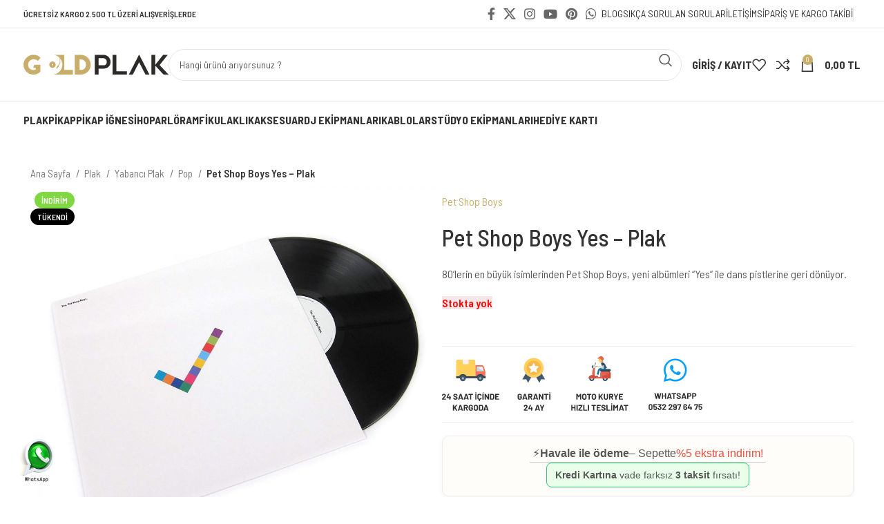

--- FILE ---
content_type: image/svg+xml
request_url: https://www.goldplak.com/wp-content/uploads/2020/05/gold-plak-logo.svg
body_size: 897
content:
<?xml version="1.0" encoding="UTF-8"?> <svg xmlns="http://www.w3.org/2000/svg" width="450.332" height="61.601" viewBox="0 0 450.332 61.601"><g id="gold-plak-evde-kal" transform="translate(0.002 0)"><path id="Path_1" data-name="Path 1" d="M112.637.07a21.306,21.306,0,0,1,8.507,1.712,22.4,22.4,0,0,1,6.925,4.643,21.806,21.806,0,0,1,4.643,6.925,21.306,21.306,0,0,1,1.712,8.507,22.685,22.685,0,0,1-1.5,8.377,19.321,19.321,0,0,1-4.435,6.743,20.38,20.38,0,0,1-7.418,4.539,30.2,30.2,0,0,1-10.349,1.634H97.049V61.436H85.3V.07Zm0,32.55a10.739,10.739,0,0,0,4.539-.882,8.354,8.354,0,0,0,3.138-2.386,10.7,10.7,0,0,0,1.816-3.45,13.836,13.836,0,0,0,.6-4.02,12.2,12.2,0,0,0-.752-4.15,10.884,10.884,0,0,0-2.179-3.657,11.223,11.223,0,0,0-3.527-2.594,11.064,11.064,0,0,0-4.876-1.012H97.049V32.62Z" transform="translate(135.938 0.112)" fill="#2d2a2a"></path><path id="Path_2" data-name="Path 2" d="M150.866,51.061v10.4h-44.2V.07h11.749V51.061Z" transform="translate(169.994 0.112)" fill="#2d2a2a"></path><g id="Group_1" data-name="Group 1" transform="translate(327.136 0.285)"><path id="Path_3" data-name="Path 3" d="M158.084,22.986,177.769,61.4h12.268L158.68.11h-1.167L126.13,61.4h12.294Z" transform="translate(-126.13 -0.11)" fill="#2d2a2a"></path></g><path id="Path_4" data-name="Path 4" d="M190.694,61.462,164.939,33.528V61.462H153.19V.07h11.749v31.2L189.345.148h14.421L178.53,31.842,206.2,61.436H190.69Z" transform="translate(244.13 0.112)" fill="#2d2a2a"></path><path id="Path_5" data-name="Path 5" d="M33.769,30.787H52.625V52.418a34.619,34.619,0,0,1-4.2,3.605,38.145,38.145,0,0,1-7.7,3.994,23.965,23.965,0,0,1-8.481,1.53h-3.06a25.519,25.519,0,0,1-8.481-1.4,28.925,28.925,0,0,1-7.444-3.839A31,31,0,0,1,3.631,45.544,29.251,29.251,0,0,1,0,31.072,29.76,29.76,0,0,1,3.579,16.547,31.3,31.3,0,0,1,13.124,5.784,38.441,38.441,0,0,1,20.749,1.66,22.583,22.583,0,0,1,29.334,0h2.1Q44.39,0,52.7,9.285l-8.222,9.882c-.519-.519-1.141-1.115-1.893-1.764a11.6,11.6,0,0,0-2.671-1.738,19.148,19.148,0,0,0-8.741-1.919,15.674,15.674,0,0,0-6.614,1.53,19.227,19.227,0,0,0-5.654,3.89,13.956,13.956,0,0,0-3.424,5.473,20.3,20.3,0,0,0,0,12.813,13.772,13.772,0,0,0,3.424,5.421A15.054,15.054,0,0,0,24.121,46.3a18.478,18.478,0,0,0,6.251,1.219h.882a15.286,15.286,0,0,0,6.922-1.658l0-5.115H29.931Z" fill="#c9ae6b"></path><path id="Path_6" data-name="Path 6" d="M79.985.03A30.282,30.282,0,0,1,91.993,2.442a30.675,30.675,0,0,1,16.392,16.392A30.191,30.191,0,0,1,110.8,30.842,29.941,29.941,0,0,1,108.385,42.8,30.812,30.812,0,0,1,91.993,59.14a30.191,30.191,0,0,1-12.009,2.412H61.44V.03Zm11.8,42.614a12.259,12.259,0,0,0,3.32-5.239,21.4,21.4,0,0,0,.908-6.3,24.338,24.338,0,0,0-.909-6.591,12.67,12.67,0,0,0-3.319-5.6,14.789,14.789,0,0,0-5.369-3.45,18.374,18.374,0,0,0-6.458-1.115H76.2V47.208h3.761a19.838,19.838,0,0,0,6.458-1.063,13.967,13.967,0,0,0,5.367-3.5Z" transform="translate(97.913 0.048)" fill="#c9ae6b"></path><path id="Path_7" data-name="Path 7" d="M40.826,8.02a9.986,9.986,0,1,0,9.986,9.986A9.986,9.986,0,0,0,40.826,8.02Zm0,12.164A2.179,2.179,0,1,1,43,18.006a2.179,2.179,0,0,1-2.174,2.178Z" transform="translate(49.148 12.781)" fill="#c9ae6b"></path><path id="Path_8" data-name="Path 8" d="M68.761,47.208V.03H36.34V.212a30.787,30.787,0,0,1,18.181,9.57V26.407l-4.409,6.64a1.939,1.939,0,0,0-1.582.752l-4.072,5.784a1.882,1.882,0,1,0,3.086,2.153l4.072-5.784a1.877,1.877,0,0,0,.156-1.841l4.669-7.158V12.039A30.747,30.747,0,0,1,36.366,61.162v.363H95.19V47.208Z" transform="translate(57.913 0.048)" fill="#c9ae6b"></path></g></svg> 

--- FILE ---
content_type: image/svg+xml
request_url: https://www.goldplak.com/wp-content/uploads/2024/03/garanti-moto-kurye-2024.svg
body_size: 49115
content:
<?xml version="1.0" encoding="UTF-8"?> <svg xmlns="http://www.w3.org/2000/svg" xmlns:xlink="http://www.w3.org/1999/xlink" width="377.463" height="79.137" viewBox="0 0 377.463 79.137"><defs><linearGradient id="linear-gradient" x1="-24.541" y1="17.675" x2="-24.541" y2="17.645" gradientUnits="objectBoundingBox"><stop offset="0" stop-color="#2af598"></stop><stop offset="1" stop-color="#009efd"></stop></linearGradient><linearGradient id="linear-gradient-2" x1="-53.75" y1="39.877" x2="-53.75" y2="39.807" xlink:href="#linear-gradient"></linearGradient></defs><g id="Group_36" data-name="Group 36" transform="translate(-386.579 -478.5)"><image id="scooter" width="36" height="36" transform="translate(597 478.5)" xlink:href="[data-uri]" style="isolation: isolate"></image><g id="kargo-suresi"><path id="Path_1" data-name="Path 1" d="M443.623,491.467h-8.872v16.08h14.536v-7.238l-1.7-5.859a4.133,4.133,0,0,0-3.969-2.983" fill="#ff7058"></path><path id="Path_2" data-name="Path 2" d="M447.166,500.235l-1.511-5.223a2.126,2.126,0,0,0-2.031-1.526h-6.853v6.749Z" fill="#84dbff"></path><path id="Path_3" data-name="Path 3" d="M447.167,500.232h-10.4v-6.749Z" fill="#cdd6e0"></path><path id="Path_4" data-name="Path 4" d="M447.166,500.235l-1.511-5.223a2.126,2.126,0,0,0-2.031-1.526h-6.853Z" fill="#f2f2f2"></path><path id="Path_5" data-name="Path 5" d="M409.685,483.4h22.381a2.686,2.686,0,0,1,2.685,2.685v21.464H407v-21.47a2.685,2.685,0,0,1,2.685-2.682" fill="#ffd15c"></path><path id="Path_6" data-name="Path 6" d="M425.188,483.4v7.1l-1.038-1.038-1.091,1.087-1.088-1.088-1.084,1.088L419.8,489.46l-1.1,1.088-1.087-1.088-1.052,1.047V483.4Z" fill="#f2f2f2"></path><path id="Path_7" data-name="Path 7" d="M449.968,507.546v3.034H407v-3.034h4.484a6.152,6.152,0,0,1,10.741,0h14.432a6.144,6.144,0,0,1,10.731,0Z" fill="#334a5e"></path><path id="Path_8" data-name="Path 8" d="M446.3,510.56a4.287,4.287,0,1,1-4.288-4.288,4.287,4.287,0,0,1,4.288,4.288" fill="#40596b"></path><path id="Path_9" data-name="Path 9" d="M443.742,510.561a1.723,1.723,0,1,1-1.724-1.722h0a1.722,1.722,0,0,1,1.722,1.722" fill="#acb3ba"></path><path id="Path_10" data-name="Path 10" d="M421.144,510.56a4.288,4.288,0,1,1-4.288-4.288h0a4.29,4.29,0,0,1,4.288,4.288" fill="#40596b"></path><path id="Path_11" data-name="Path 11" d="M418.577,510.561a1.723,1.723,0,1,1-1.724-1.722h0a1.722,1.722,0,0,1,1.722,1.722" fill="#acb3ba"></path></g><g id="medal" transform="translate(-110)"><circle id="Ellipse_1" data-name="Ellipse 1" cx="14.3" cy="14.3" r="14.3" transform="translate(615.205 481.005)" fill="#ffd15c"></circle><g id="Group_1" data-name="Group 1"><path id="Path_12" data-name="Path 12" d="M617.92,503.671,613,512.2l5.743-.3,2.607,5.121,4.551-7.891a14.288,14.288,0,0,1-7.981-5.459Z" fill="#40596b"></path><path id="Path_13" data-name="Path 13" d="M641.117,503.628a14.288,14.288,0,0,1-7.962,5.487l4.566,7.9,2.609-5.126,5.743.3Z" fill="#40596b"></path></g><circle id="Ellipse_2" data-name="Ellipse 2" cx="10.365" cy="10.365" r="10.365" transform="translate(619.14 484.94)" fill="#f8b64c"></circle><path id="Path_14" data-name="Path 14" d="M636.608,494.185a.541.541,0,0,0-.3-.922l-4.091-.6a.532.532,0,0,1-.4-.3l-1.829-3.708a.541.541,0,0,0-.724-.247.547.547,0,0,0-.247.247l-1.822,3.708a.562.562,0,0,1-.4.3l-4.091.6a.541.541,0,0,0-.3.922l2.956,2.885a.545.545,0,0,1,.156.475l-.7,4.069a.54.54,0,0,0,.787.567l3.658-1.921a.527.527,0,0,1,.5,0l3.658,1.921a.543.543,0,0,0,.787-.567l-.7-4.069a.533.533,0,0,1,.156-.475Z" fill="#fff"></path></g><g id="_24_SAAT_İÇİNDE_KARGODA" data-name=" 24 SAAT İÇİNDE KARGODA" style="isolation: isolate"><g id="Group_26" data-name="Group 26" style="isolation: isolate"><path id="Path_201" data-name="Path 201" d="M386.624,541.3v-1.008a.373.373,0,0,1,.108-.252q.492-.492,1.044-1.1t.744-.81q.552-.624.828-.912a3.473,3.473,0,0,0,1.092-1.8.887.887,0,0,0-.3-.69,1.262,1.262,0,0,0-1.56,0,.916.916,0,0,0-.3.714v.24a.18.18,0,0,1-.2.2h-1.3a.18.18,0,0,1-.2-.2v-.5a2.062,2.062,0,0,1,.408-1.146,2.367,2.367,0,0,1,.99-.762A3.5,3.5,0,0,1,389.36,533a3.25,3.25,0,0,1,1.482.318,2.4,2.4,0,0,1,.972.858,2.2,2.2,0,0,1,.342,1.2,2.383,2.383,0,0,1-.252,1.032,5.71,5.71,0,0,1-.756,1.14q-.48.588-1.656,1.812l-.564.6q-.036.024-.024.054t.06.03h3.144a.18.18,0,0,1,.2.2V541.3a.18.18,0,0,1-.2.2h-5.28a.18.18,0,0,1-.2-.2Z" fill="#2e2e2e"></path><path id="Path_202" data-name="Path 202" d="M399.5,538.044v1.092a.18.18,0,0,1-.2.2h-.432a.064.064,0,0,0-.072.072V541.3a.18.18,0,0,1-.2.2h-1.3a.18.18,0,0,1-.2-.2v-1.884a.064.064,0,0,0-.072-.072H393.4a.18.18,0,0,1-.2-.2v-.864a.737.737,0,0,1,.048-.252l2.136-4.764a.261.261,0,0,1,.24-.156h1.368q.18,0,.18.144l-.024.1-1.968,4.416c-.024.057,0,.084.06.084h1.788a.064.064,0,0,0,.072-.072v-1.416a.18.18,0,0,1,.2-.2h1.284a.18.18,0,0,1,.2.2v1.416a.064.064,0,0,0,.072.072h.432a.18.18,0,0,1,.212.192Z" fill="#2e2e2e"></path><path id="Path_203" data-name="Path 203" d="M404.4,541.284a2.5,2.5,0,0,1-1.092-.876,2.289,2.289,0,0,1-.384-1.32v-.2a.18.18,0,0,1,.2-.2h1.26q.2,0,.2.156V539a.984.984,0,0,0,.438.81,1.855,1.855,0,0,0,1.146.33,1.394,1.394,0,0,0,.942-.27.854.854,0,0,0,.306-.666.672.672,0,0,0-.192-.486,1.729,1.729,0,0,0-.516-.348q-.324-.15-1.044-.414a9.755,9.755,0,0,1-1.368-.564,2.811,2.811,0,0,1-.936-.786,1.954,1.954,0,0,1-.384-1.23,2.166,2.166,0,0,1,.372-1.26,2.365,2.365,0,0,1,1.038-.828A3.792,3.792,0,0,1,405.9,533a3.937,3.937,0,0,1,1.632.324,2.644,2.644,0,0,1,1.122.906,2.317,2.317,0,0,1,.4,1.35v.12a.18.18,0,0,1-.2.2H407.6q-.2,0-.2-.12v-.12a1.09,1.09,0,0,0-.414-.858,1.688,1.688,0,0,0-1.134-.354,1.431,1.431,0,0,0-.888.24.787.787,0,0,0-.312.66.734.734,0,0,0,.18.5,1.624,1.624,0,0,0,.546.372q.366.168,1.134.432.84.312,1.332.546a2.549,2.549,0,0,1,.882.714,1.9,1.9,0,0,1,.39,1.236,2.217,2.217,0,0,1-.378,1.284,2.423,2.423,0,0,1-1.068.852,4.521,4.521,0,0,1-3.27-.012Z" fill="#2e2e2e"></path><path id="Path_204" data-name="Path 204" d="M415.472,541.332l-.336-1.116a.067.067,0,0,0-.072-.06h-2.94a.067.067,0,0,0-.072.06l-.336,1.116a.226.226,0,0,1-.228.168H410.1a.177.177,0,0,1-.156-.066.163.163,0,0,1-.012-.162l2.556-8a.226.226,0,0,1,.228-.168h1.764a.226.226,0,0,1,.228.168l2.556,8a.171.171,0,0,1,.012.072.144.144,0,0,1-.048.114.193.193,0,0,1-.132.042h-1.4a.226.226,0,0,1-.228-.168Zm-2.94-2.484h2.124q.072,0,.06-.084l-1.08-3.66q-.012-.048-.042-.048t-.054.048l-1.068,3.66q-.012.084.06.084Z" fill="#2e2e2e"></path><path id="Path_205" data-name="Path 205" d="M423.523,541.332l-.336-1.116a.065.065,0,0,0-.071-.06h-2.94a.066.066,0,0,0-.072.06l-.336,1.116a.227.227,0,0,1-.228.168h-1.393a.175.175,0,0,1-.155-.066.164.164,0,0,1-.013-.162l2.557-8a.225.225,0,0,1,.228-.168h1.764a.227.227,0,0,1,.228.168l2.556,8a.188.188,0,0,1,.012.072.141.141,0,0,1-.049.114.189.189,0,0,1-.131.042h-1.393a.227.227,0,0,1-.228-.168Zm-2.94-2.484h2.125c.048,0,.067-.028.06-.084l-1.081-3.66c-.007-.032-.021-.048-.041-.048s-.039.016-.054.048l-1.069,3.66q-.011.084.06.084Z" fill="#2e2e2e"></path><path id="Path_206" data-name="Path 206" d="M431.312,533.3v1.056a.181.181,0,0,1-.2.2h-2.075a.064.064,0,0,0-.073.072v6.66a.18.18,0,0,1-.2.2h-1.284a.18.18,0,0,1-.2-.2v-6.66a.064.064,0,0,0-.072-.072H425.18a.18.18,0,0,1-.2-.2V533.3a.18.18,0,0,1,.2-.2h5.927a.181.181,0,0,1,.205.2Z" fill="#2e2e2e"></path><path id="Path_207" data-name="Path 207" d="M434.792,541.3v-8a.18.18,0,0,1,.2-.2h1.284a.18.18,0,0,1,.2.2v8a.18.18,0,0,1-.2.2H435a.18.18,0,0,1-.208-.2Zm.288-9.168a.78.78,0,0,1,.564-1.344.744.744,0,0,1,.558.216.862.862,0,0,1,0,1.128.744.744,0,0,1-.558.216.763.763,0,0,1-.564-.22Z" fill="#2e2e2e"></path><path id="Path_208" data-name="Path 208" d="M443.815,535.908l-1.284.084h-.048q-.168,0-.168-.06v-.072a1.368,1.368,0,0,0-.39-1.02,1.4,1.4,0,0,0-1.026-.384,1.415,1.415,0,0,0-1.038.384,1.369,1.369,0,0,0-.39,1.02v2.892a1.352,1.352,0,0,0,.39,1.008,1.579,1.579,0,0,0,2.064,0,1.351,1.351,0,0,0,.39-1.008.125.125,0,0,1,.054-.1.2.2,0,0,1,.151-.03l1.283.06q.2.024.2.06v.06a2.6,2.6,0,0,1-.726,1.9,3.073,3.073,0,0,1-1.938.876q-.1.024-.024.1a1.423,1.423,0,0,1,.48,1.008,1.181,1.181,0,0,1-.036.288.932.932,0,0,1-.426.582,1.419,1.419,0,0,1-.713.174,2.3,2.3,0,0,1-.685-.108.194.194,0,0,1-.144-.24l.06-.48q.036-.192.252-.144a1.02,1.02,0,0,0,.168.024.371.371,0,0,0,.4-.276.315.315,0,0,0,.012-.1q0-.384-.648-.876l-.084-.036a2.761,2.761,0,0,1-1.59-.984,2.87,2.87,0,0,1-.582-1.824v-2.772a2.966,2.966,0,0,1,.385-1.524,2.581,2.581,0,0,1,1.091-1.02A3.581,3.581,0,0,1,440.9,533a3.669,3.669,0,0,1,1.626.342,2.581,2.581,0,0,1,1.092.972,2.713,2.713,0,0,1,.39,1.458v.06Q444.007,535.884,443.815,535.908Z" fill="#2e2e2e"></path><path id="Path_209" data-name="Path 209" d="M445.243,541.3v-8a.18.18,0,0,1,.2-.2h1.284a.18.18,0,0,1,.2.2v8a.18.18,0,0,1-.2.2h-1.284a.18.18,0,0,1-.2-.2Zm.288-9.168a.78.78,0,0,1,.564-1.344.743.743,0,0,1,.558.216.862.862,0,0,1,0,1.128.743.743,0,0,1-.558.216.763.763,0,0,1-.564-.22Z" fill="#2e2e2e"></path><path id="Path_210" data-name="Path 210" d="M448.4,541.3v-8a.18.18,0,0,1,.2-.2h1.236a.27.27,0,0,1,.24.132l3,4.992q.024.048.054.036t.03-.06v-4.9a.18.18,0,0,1,.2-.2h1.26a.18.18,0,0,1,.2.2v8a.18.18,0,0,1-.2.2H453.4a.282.282,0,0,1-.24-.144l-3.012-5.04q-.024-.048-.054-.036c-.02.008-.03.029-.03.06l.012,4.956a.18.18,0,0,1-.2.2H448.6a.18.18,0,0,1-.2-.2Z" fill="#2e2e2e"></path><path id="Path_211" data-name="Path 211" d="M456.223,541.3v-8a.18.18,0,0,1,.2-.2h2.94a3.678,3.678,0,0,1,1.578.318,2.462,2.462,0,0,1,1.05.894,2.4,2.4,0,0,1,.372,1.332v3.312a2.4,2.4,0,0,1-.372,1.332,2.463,2.463,0,0,1-1.05.894,3.665,3.665,0,0,1-1.578.318h-2.94a.18.18,0,0,1-.2-.2Zm1.764-1.248h1.44a1.159,1.159,0,0,0,.894-.372,1.458,1.458,0,0,0,.354-1v-2.76a1.414,1.414,0,0,0-.342-1,1.188,1.188,0,0,0-.918-.372h-1.428a.064.064,0,0,0-.072.072v5.352a.064.064,0,0,0,.072.076Z" fill="#2e2e2e"></path><path id="Path_212" data-name="Path 212" d="M469.267,534.552H465.4a.064.064,0,0,0-.072.072v1.836a.064.064,0,0,0,.072.072h2.508a.18.18,0,0,1,.2.2v1.044a.18.18,0,0,1-.2.2H465.4a.064.064,0,0,0-.072.072v1.92a.064.064,0,0,0,.072.072h3.864a.18.18,0,0,1,.2.2v1.06a.18.18,0,0,1-.2.2H463.84a.18.18,0,0,1-.2-.2v-8a.18.18,0,0,1,.2-.2h5.424a.18.18,0,0,1,.2.2v1.044a.18.18,0,0,1-.2.208Z" fill="#2e2e2e"></path></g><g id="Group_27" data-name="Group 27" style="isolation: isolate"><path id="Path_213" data-name="Path 213" d="M402.326,557.3v-8a.18.18,0,0,1,.2-.2h1.284a.18.18,0,0,1,.2.2v3.276q0,.048.03.06c.019.008.038,0,.054-.024l2.736-3.4a.287.287,0,0,1,.252-.12h1.452a.248.248,0,0,1,.132.03.1.1,0,0,1,.048.09.259.259,0,0,1-.06.132l-2.616,3.336q-.036.036,0,.1l2.772,4.476a.175.175,0,0,1,.036.108q0,.132-.168.132h-1.452a.268.268,0,0,1-.24-.132l-2.1-3.408a.047.047,0,0,0-.048-.036.07.07,0,0,0-.06.036l-.732.936a.148.148,0,0,0-.036.084V557.3a.18.18,0,0,1-.2.2h-1.28a.18.18,0,0,1-.2-.2Z" fill="#2e2e2e"></path><path id="Path_214" data-name="Path 214" d="M415.142,557.332l-.336-1.116a.068.068,0,0,0-.073-.06h-2.939a.066.066,0,0,0-.072.06l-.336,1.116a.226.226,0,0,1-.229.168h-1.391a.179.179,0,0,1-.157-.066.161.161,0,0,1-.011-.162l2.555-8a.227.227,0,0,1,.229-.168h1.764a.227.227,0,0,1,.228.168l2.556,8a.191.191,0,0,1,.011.072.143.143,0,0,1-.047.114.2.2,0,0,1-.132.042h-1.393a.226.226,0,0,1-.227-.168Zm-2.941-2.484h2.124c.049,0,.069-.028.061-.084l-1.08-3.66c-.008-.032-.023-.048-.042-.048s-.038.016-.054.048l-1.068,3.66c-.008.056.011.084.058.084Z" fill="#2e2e2e"></path><path id="Path_215" data-name="Path 215" d="M422.437,557.344l-1.475-3.264a.086.086,0,0,0-.084-.06h-1.092a.064.064,0,0,0-.072.072v3.2a.18.18,0,0,1-.2.2H418.23a.181.181,0,0,1-.205-.2v-8a.181.181,0,0,1,.205-.2h3.37a2.772,2.772,0,0,1,1.35.318,2.226,2.226,0,0,1,.9.894,2.686,2.686,0,0,1,.318,1.32,2.408,2.408,0,0,1-.408,1.4,2.17,2.17,0,0,1-1.128.828.071.071,0,0,0-.048.042.047.047,0,0,0,.012.054l1.584,3.312a.175.175,0,0,1,.036.108.117.117,0,0,1-.048.1.216.216,0,0,1-.132.036H422.68a.264.264,0,0,1-.243-.16Zm-2.723-6.72v2.016a.064.064,0,0,0,.072.072h1.56a1.163,1.163,0,0,0,.822-.294,1,1,0,0,0,.317-.774,1.042,1.042,0,0,0-.317-.786,1.136,1.136,0,0,0-.822-.306h-1.56a.064.064,0,0,0-.072.072Z" fill="#2e2e2e"></path><path id="Path_216" data-name="Path 216" d="M426.709,557.224a2.689,2.689,0,0,1-1.1-1.038,3,3,0,0,1-.389-1.542v-2.688a3.037,3.037,0,0,1,.389-1.548,2.645,2.645,0,0,1,1.1-1.038,3.81,3.81,0,0,1,3.246-.006,2.736,2.736,0,0,1,1.093.978,2.521,2.521,0,0,1,.389,1.374v.024a.18.18,0,0,1-.2.2h-1.284a.311.311,0,0,1-.149-.03c-.036-.019-.055-.042-.055-.066v-.084a1.254,1.254,0,0,0-.384-.93,1.552,1.552,0,0,0-2.057.024,1.441,1.441,0,0,0-.391,1.05v2.784a1.391,1.391,0,0,0,.42,1.05,1.484,1.484,0,0,0,1.068.4,1.446,1.446,0,0,0,1-.33,1.161,1.161,0,0,0,.373-.918v-.528a.064.064,0,0,0-.073-.072h-1.271a.18.18,0,0,1-.2-.2v-.984a.18.18,0,0,1,.2-.2h2.807a.18.18,0,0,1,.2.2v1.524a3.138,3.138,0,0,1-.383,1.584,2.544,2.544,0,0,1-1.086,1.026,3.559,3.559,0,0,1-1.626.354,3.465,3.465,0,0,1-1.637-.37Z" fill="#2e2e2e"></path><path id="Path_217" data-name="Path 217" d="M434.012,557.248a2.762,2.762,0,0,1-1.111-1.074,3.147,3.147,0,0,1-.395-1.59v-2.568a3.09,3.09,0,0,1,.4-1.572,2.733,2.733,0,0,1,1.111-1.062,3.814,3.814,0,0,1,3.311,0,2.726,2.726,0,0,1,1.111,1.062,3.09,3.09,0,0,1,.4,1.572v2.568a3.18,3.18,0,0,1-.4,1.6,2.7,2.7,0,0,1-1.111,1.074,3.5,3.5,0,0,1-1.661.378,3.427,3.427,0,0,1-1.65-.388Zm2.717-1.488a1.53,1.53,0,0,0,.409-1.116V552a1.564,1.564,0,0,0-.4-1.122,1.551,1.551,0,0,0-2.135,0,1.564,1.564,0,0,0-.4,1.122v2.64a1.543,1.543,0,0,0,.4,1.116,1.4,1.4,0,0,0,1.062.42,1.418,1.418,0,0,0,1.064-.416Z" fill="#2e2e2e"></path><path id="Path_218" data-name="Path 218" d="M440.125,557.3v-8a.18.18,0,0,1,.2-.2h2.941a3.683,3.683,0,0,1,1.578.318,2.459,2.459,0,0,1,1.049.894,2.393,2.393,0,0,1,.373,1.332v3.312a2.393,2.393,0,0,1-.373,1.332,2.459,2.459,0,0,1-1.049.894,3.668,3.668,0,0,1-1.578.318h-2.941a.18.18,0,0,1-.2-.2Zm1.765-1.248h1.439a1.161,1.161,0,0,0,.9-.372,1.462,1.462,0,0,0,.353-1v-2.76a1.414,1.414,0,0,0-.342-1,1.186,1.186,0,0,0-.918-.372H441.89a.064.064,0,0,0-.073.072v5.352a.064.064,0,0,0,.073.076Z" fill="#2e2e2e"></path><path id="Path_219" data-name="Path 219" d="M452.257,557.332l-.336-1.116a.066.066,0,0,0-.071-.06h-2.941a.067.067,0,0,0-.072.06l-.336,1.116a.226.226,0,0,1-.228.168h-1.392a.175.175,0,0,1-.155-.066.161.161,0,0,1-.013-.162l2.557-8a.225.225,0,0,1,.227-.168h1.765a.226.226,0,0,1,.227.168l2.556,8a.17.17,0,0,1,.013.072.145.145,0,0,1-.049.114.19.19,0,0,1-.132.042h-1.392a.226.226,0,0,1-.228-.168Zm-2.94-2.484h2.124q.072,0,.06-.084l-1.08-3.66q-.012-.048-.042-.048t-.054.048l-1.068,3.66c-.008.056.013.084.06.084Z" fill="#2e2e2e"></path></g></g><g id="GARANTİ_24_AY" data-name="GARANTİ 24 AY" transform="translate(-110)" style="isolation: isolate"><g id="Group_30" data-name="Group 30" style="isolation: isolate"><path id="Path_238" data-name="Path 238" d="M607.644,541.224a2.689,2.689,0,0,1-1.1-1.038,2.993,2.993,0,0,1-.39-1.542v-2.688a3.026,3.026,0,0,1,.39-1.548,2.646,2.646,0,0,1,1.1-1.038,3.81,3.81,0,0,1,3.246-.006,2.732,2.732,0,0,1,1.092.978,2.522,2.522,0,0,1,.39,1.374v.024a.18.18,0,0,1-.2.2h-1.284a.311.311,0,0,1-.15-.03c-.036-.019-.054-.042-.054-.066v-.084a1.254,1.254,0,0,0-.384-.93,1.553,1.553,0,0,0-2.058.024,1.445,1.445,0,0,0-.39,1.05v2.784a1.387,1.387,0,0,0,.42,1.05,1.482,1.482,0,0,0,1.068.4,1.45,1.45,0,0,0,1-.33,1.163,1.163,0,0,0,.372-.918v-.528a.064.064,0,0,0-.072-.072h-1.28a.18.18,0,0,1-.2-.2v-.984a.18.18,0,0,1,.2-.2h2.808a.18.18,0,0,1,.2.2v1.524a3.137,3.137,0,0,1-.384,1.584,2.544,2.544,0,0,1-1.086,1.026,3.552,3.552,0,0,1-1.626.354,3.459,3.459,0,0,1-1.628-.37Z" fill="#2e2e2e"></path><path id="Path_239" data-name="Path 239" d="M618.587,541.332l-.336-1.116a.065.065,0,0,0-.071-.06h-2.94a.068.068,0,0,0-.073.06l-.335,1.116a.227.227,0,0,1-.228.168h-1.393a.175.175,0,0,1-.155-.066.163.163,0,0,1-.013-.162l2.557-8a.225.225,0,0,1,.228-.168h1.764a.227.227,0,0,1,.228.168l2.555,8a.169.169,0,0,1,.013.072.141.141,0,0,1-.049.114.189.189,0,0,1-.131.042h-1.393a.227.227,0,0,1-.228-.168Zm-2.94-2.484h2.124c.049,0,.068-.028.061-.084l-1.081-3.66c-.007-.032-.022-.048-.042-.048s-.038.016-.053.048l-1.069,3.66q-.01.084.06.084Z" fill="#2e2e2e"></path><path id="Path_240" data-name="Path 240" d="M625.884,541.344l-1.476-3.264a.085.085,0,0,0-.084-.06h-1.092a.064.064,0,0,0-.072.072v3.2a.18.18,0,0,1-.2.2h-1.284a.18.18,0,0,1-.2-.2v-8a.18.18,0,0,1,.2-.2h3.372a2.771,2.771,0,0,1,1.35.318,2.226,2.226,0,0,1,.9.894,2.687,2.687,0,0,1,.318,1.32,2.4,2.4,0,0,1-.408,1.4,2.162,2.162,0,0,1-1.128.828.073.073,0,0,0-.048.042.047.047,0,0,0,.012.054l1.584,3.312a.175.175,0,0,1,.036.108.114.114,0,0,1-.048.1.216.216,0,0,1-.132.036h-1.356a.262.262,0,0,1-.244-.16Zm-2.724-6.72v2.016a.064.064,0,0,0,.072.072h1.56a1.163,1.163,0,0,0,.822-.294,1,1,0,0,0,.318-.774,1.043,1.043,0,0,0-.318-.786,1.136,1.136,0,0,0-.822-.306h-1.56a.064.064,0,0,0-.072.072Z" fill="#2e2e2e"></path><path id="Path_241" data-name="Path 241" d="M634.187,541.332l-.335-1.116a.067.067,0,0,0-.072-.06h-2.94a.066.066,0,0,0-.072.06l-.336,1.116a.227.227,0,0,1-.228.168h-1.392a.176.176,0,0,1-.156-.066.164.164,0,0,1-.012-.162l2.556-8a.225.225,0,0,1,.228-.168h1.764a.227.227,0,0,1,.228.168l2.556,8a.188.188,0,0,1,.012.072.141.141,0,0,1-.049.114.189.189,0,0,1-.131.042h-1.392a.228.228,0,0,1-.229-.168Zm-2.939-2.484h2.124c.048,0,.067-.028.06-.084l-1.08-3.66q-.012-.048-.042-.048c-.02,0-.039.016-.054.048l-1.069,3.66c-.007.056.013.084.061.084Z" fill="#2e2e2e"></path><path id="Path_242" data-name="Path 242" d="M637.067,541.3v-8a.18.18,0,0,1,.2-.2H638.5a.273.273,0,0,1,.241.132l3,4.992c.015.032.033.044.053.036s.031-.028.031-.06v-4.9a.18.18,0,0,1,.2-.2h1.259a.181.181,0,0,1,.205.2v8a.181.181,0,0,1-.2.2h-1.224a.282.282,0,0,1-.239-.144l-3.013-5.04c-.016-.032-.034-.044-.053-.036a.058.058,0,0,0-.031.06l.013,4.956a.181.181,0,0,1-.2.2h-1.272a.18.18,0,0,1-.2-.2Z" fill="#2e2e2e"></path><path id="Path_243" data-name="Path 243" d="M650.9,533.3v1.056a.18.18,0,0,1-.2.2h-2.075a.064.064,0,0,0-.073.072v6.66a.18.18,0,0,1-.2.2h-1.285a.18.18,0,0,1-.2-.2v-6.66a.063.063,0,0,0-.071-.072h-2.017a.18.18,0,0,1-.2-.2V533.3a.18.18,0,0,1,.2-.2H650.7a.18.18,0,0,1,.2.2Z" fill="#2e2e2e"></path><path id="Path_244" data-name="Path 244" d="M651.983,541.3v-8a.18.18,0,0,1,.2-.2h1.285a.18.18,0,0,1,.2.2v8a.18.18,0,0,1-.2.2h-1.285a.18.18,0,0,1-.2-.2Zm.288-9.168a.78.78,0,0,1,.564-1.344.747.747,0,0,1,.559.216.862.862,0,0,1,0,1.128.747.747,0,0,1-.559.216.766.766,0,0,1-.564-.22Z" fill="#2e2e2e"></path></g><g id="Group_31" data-name="Group 31" style="isolation: isolate"><path id="Path_245" data-name="Path 245" d="M615.15,557.3v-1.008a.373.373,0,0,1,.108-.252q.492-.492,1.044-1.1t.744-.81q.552-.624.828-.912a3.473,3.473,0,0,0,1.092-1.8.887.887,0,0,0-.3-.69,1.262,1.262,0,0,0-1.56,0,.916.916,0,0,0-.3.714v.24a.18.18,0,0,1-.2.2h-1.3a.18.18,0,0,1-.2-.2v-.5a2.062,2.062,0,0,1,.408-1.146,2.367,2.367,0,0,1,.99-.762,3.5,3.5,0,0,1,1.386-.264,3.251,3.251,0,0,1,1.482.318,2.4,2.4,0,0,1,.972.858,2.2,2.2,0,0,1,.342,1.2,2.382,2.382,0,0,1-.252,1.032,5.706,5.706,0,0,1-.756,1.14q-.48.588-1.656,1.812l-.564.6q-.036.024-.024.054c.007.02.028.03.06.03h3.144a.18.18,0,0,1,.2.2V557.3a.18.18,0,0,1-.2.2h-5.28a.18.18,0,0,1-.208-.2Z" fill="#2e2e2e"></path><path id="Path_246" data-name="Path 246" d="M628.025,554.044v1.092a.18.18,0,0,1-.2.2h-.432a.064.064,0,0,0-.073.072V557.3a.18.18,0,0,1-.2.2h-1.29a.181.181,0,0,1-.205-.2v-1.884a.063.063,0,0,0-.071-.072H621.93a.18.18,0,0,1-.2-.2v-.864a.759.759,0,0,1,.047-.252l2.137-4.764a.26.26,0,0,1,.239-.156h1.369q.18,0,.18.144l-.024.1-1.968,4.416c-.024.057,0,.084.06.084h1.788a.063.063,0,0,0,.071-.072v-1.416a.181.181,0,0,1,.205-.2h1.284a.18.18,0,0,1,.2.2v1.416a.064.064,0,0,0,.073.072h.432a.18.18,0,0,1,.2.192Z" fill="#2e2e2e"></path><path id="Path_247" data-name="Path 247" d="M636.894,557.332l-.336-1.116a.067.067,0,0,0-.072-.06h-2.94a.066.066,0,0,0-.072.06l-.336,1.116a.227.227,0,0,1-.228.168h-1.392a.177.177,0,0,1-.156-.066.164.164,0,0,1-.012-.162l2.556-8a.225.225,0,0,1,.228-.168H635.9a.227.227,0,0,1,.228.168l2.556,8a.188.188,0,0,1,.012.072.144.144,0,0,1-.048.114.194.194,0,0,1-.132.042h-1.392a.226.226,0,0,1-.23-.168Zm-2.94-2.484h2.124q.072,0,.06-.084l-1.08-3.66q-.012-.048-.042-.048t-.054.048l-1.068,3.66q-.012.084.06.084Z" fill="#2e2e2e"></path><path id="Path_248" data-name="Path 248" d="M640.842,557.284V554.32l-.024-.1-2.424-4.884a.216.216,0,0,1-.036-.108.114.114,0,0,1,.048-.1.214.214,0,0,1,.132-.036h1.392a.247.247,0,0,1,.24.156l1.464,3.12a.067.067,0,0,0,.054.036q.03,0,.042-.036l1.464-3.12a.262.262,0,0,1,.24-.156h1.4q.18,0,.18.144a.171.171,0,0,1-.024.1l-2.448,4.884-.024.1v2.964a.18.18,0,0,1-.2.2h-1.272a.18.18,0,0,1-.2-.2Z" fill="#2e2e2e"></path></g></g><g id="MOTO_KURYE_HIZLI_TESLİMAT" data-name="MOTO KURYE HIZLI TESLİMAT" transform="translate(-110)" style="isolation: isolate"><g id="Group_32" data-name="Group 32" style="isolation: isolate"><path id="Path_249" data-name="Path 249" d="M691.352,541.3v-8a.18.18,0,0,1,.2-.2h1.284a.27.27,0,0,1,.24.132l1.74,2.808a.067.067,0,0,0,.054.036q.03,0,.042-.036l1.764-2.808a.27.27,0,0,1,.24-.132H698.2a.18.18,0,0,1,.2.2v8a.18.18,0,0,1-.2.2h-1.28a.18.18,0,0,1-.2-.2v-5.2q0-.048-.03-.06t-.054.036l-1.212,1.98a.266.266,0,0,1-.24.132h-.612a.266.266,0,0,1-.24-.132l-1.2-1.98q-.024-.048-.054-.036t-.03.06v5.2a.18.18,0,0,1-.2.2h-1.284a.18.18,0,0,1-.212-.2Z" fill="#2e2e2e"></path><path id="Path_250" data-name="Path 250" d="M701.21,541.248a2.76,2.76,0,0,1-1.11-1.074,3.137,3.137,0,0,1-.4-1.59v-2.568a3.081,3.081,0,0,1,.4-1.572,2.731,2.731,0,0,1,1.11-1.062,3.816,3.816,0,0,1,3.312,0,2.731,2.731,0,0,1,1.11,1.062,3.081,3.081,0,0,1,.4,1.572v2.568a3.171,3.171,0,0,1-.4,1.6,2.7,2.7,0,0,1-1.11,1.074,3.5,3.5,0,0,1-1.662.378,3.429,3.429,0,0,1-1.65-.388Zm2.718-1.488a1.533,1.533,0,0,0,.408-1.116V536a1.568,1.568,0,0,0-.4-1.122,1.407,1.407,0,0,0-1.074-.426,1.392,1.392,0,0,0-1.062.426,1.568,1.568,0,0,0-.4,1.122v2.64a1.547,1.547,0,0,0,.4,1.116,1.4,1.4,0,0,0,1.062.42,1.422,1.422,0,0,0,1.066-.416Z" fill="#2e2e2e"></path><path id="Path_251" data-name="Path 251" d="M713.108,533.3v1.056a.18.18,0,0,1-.2.2h-2.076a.064.064,0,0,0-.072.072v6.66a.18.18,0,0,1-.2.2h-1.284a.18.18,0,0,1-.2-.2v-6.66a.064.064,0,0,0-.072-.072h-2.016a.18.18,0,0,1-.2-.2V533.3a.18.18,0,0,1,.2-.2H712.9a.18.18,0,0,1,.208.2Z" fill="#2e2e2e"></path><path id="Path_252" data-name="Path 252" d="M715.189,541.248a2.758,2.758,0,0,1-1.109-1.074,3.127,3.127,0,0,1-.4-1.59v-2.568a3.07,3.07,0,0,1,.4-1.572,2.729,2.729,0,0,1,1.109-1.062,3.816,3.816,0,0,1,3.312,0,2.728,2.728,0,0,1,1.111,1.062,3.09,3.09,0,0,1,.4,1.572v2.568a3.18,3.18,0,0,1-.4,1.6,2.7,2.7,0,0,1-1.111,1.074,3.5,3.5,0,0,1-1.661.378A3.436,3.436,0,0,1,715.189,541.248Zm2.719-1.488a1.533,1.533,0,0,0,.407-1.116V536a1.567,1.567,0,0,0-.4-1.122,1.407,1.407,0,0,0-1.074-.426,1.389,1.389,0,0,0-1.062.426,1.564,1.564,0,0,0-.4,1.122v2.64a1.543,1.543,0,0,0,.4,1.116,1.4,1.4,0,0,0,1.062.42A1.424,1.424,0,0,0,717.908,539.76Z" fill="#2e2e2e"></path><path id="Path_253" data-name="Path 253" d="M723.7,541.3v-8a.18.18,0,0,1,.2-.2h1.284a.18.18,0,0,1,.2.2v3.276q0,.048.03.06c.019.008.037,0,.053-.024l2.737-3.4a.285.285,0,0,1,.252-.12h1.452a.248.248,0,0,1,.132.03.1.1,0,0,1,.048.09.259.259,0,0,1-.06.132l-2.616,3.336q-.036.036,0,.1l2.772,4.476a.176.176,0,0,1,.035.108c0,.088-.055.132-.168.132H728.6a.268.268,0,0,1-.24-.132l-2.1-3.408a.045.045,0,0,0-.047-.036.07.07,0,0,0-.06.036l-.732.936a.148.148,0,0,0-.036.084V541.3a.18.18,0,0,1-.2.2H723.9a.18.18,0,0,1-.2-.2Z" fill="#2e2e2e"></path><path id="Path_254" data-name="Path 254" d="M732.637,541.236a2.649,2.649,0,0,1-1.092-1.014,2.883,2.883,0,0,1-.39-1.506V533.3a.18.18,0,0,1,.2-.2h1.285a.18.18,0,0,1,.2.2v5.424a1.417,1.417,0,1,0,2.832,0V533.3a.18.18,0,0,1,.2-.2h1.284a.181.181,0,0,1,.205.2v5.412a2.884,2.884,0,0,1-.391,1.506,2.649,2.649,0,0,1-1.092,1.014,3.852,3.852,0,0,1-3.252,0Z" fill="#2e2e2e"></path><path id="Path_255" data-name="Path 255" d="M743.18,541.344l-1.48-3.264a.086.086,0,0,0-.084-.06h-1.092a.064.064,0,0,0-.072.072v3.2a.18.18,0,0,1-.2.2h-1.284a.18.18,0,0,1-.2-.2v-8a.18.18,0,0,1,.2-.2h3.372a2.771,2.771,0,0,1,1.35.318,2.232,2.232,0,0,1,.9.894,2.686,2.686,0,0,1,.318,1.32,2.408,2.408,0,0,1-.408,1.4,2.163,2.163,0,0,1-1.128.828.073.073,0,0,0-.048.042.047.047,0,0,0,.012.054l1.584,3.312a.176.176,0,0,1,.036.108.117.117,0,0,1-.048.1.218.218,0,0,1-.132.036H743.42A.262.262,0,0,1,743.18,541.344Zm-2.724-6.72v2.016a.064.064,0,0,0,.072.072h1.56a1.163,1.163,0,0,0,.822-.294,1,1,0,0,0,.318-.774,1.043,1.043,0,0,0-.318-.786,1.136,1.136,0,0,0-.822-.306h-1.56a.064.064,0,0,0-.072.072Z" fill="#2e2e2e"></path><path id="Path_256" data-name="Path 256" d="M747.908,541.284V538.32l-.024-.1-2.424-4.884a.215.215,0,0,1-.036-.108.112.112,0,0,1,.048-.1.215.215,0,0,1,.132-.036H747a.247.247,0,0,1,.24.156l1.464,3.12a.067.067,0,0,0,.054.036.045.045,0,0,0,.042-.036l1.464-3.12a.261.261,0,0,1,.24-.156h1.4q.18,0,.18.144a.17.17,0,0,1-.024.1l-2.448,4.884-.024.1v2.964a.18.18,0,0,1-.2.2h-1.272a.18.18,0,0,1-.208-.2Z" fill="#2e2e2e"></path><path id="Path_257" data-name="Path 257" d="M758.743,534.552h-3.864a.064.064,0,0,0-.072.072v1.836a.064.064,0,0,0,.072.072h2.508a.18.18,0,0,1,.2.2v1.044a.18.18,0,0,1-.2.2h-2.508a.064.064,0,0,0-.072.072v1.92a.064.064,0,0,0,.072.072h3.864a.18.18,0,0,1,.2.2v1.06a.18.18,0,0,1-.2.2h-5.424a.18.18,0,0,1-.2-.2v-8a.18.18,0,0,1,.2-.2h5.424a.18.18,0,0,1,.2.2v1.044a.18.18,0,0,1-.2.208Z" fill="#2e2e2e"></path></g><g id="Group_33" data-name="Group 33" style="isolation: isolate"><path id="Path_258" data-name="Path 258" d="M688.64,549.1h1.284a.18.18,0,0,1,.2.2v8a.18.18,0,0,1-.2.2H688.64a.18.18,0,0,1-.2-.2v-3.24a.064.064,0,0,0-.072-.072H685.74a.064.064,0,0,0-.072.072v3.24a.18.18,0,0,1-.2.2h-1.284a.18.18,0,0,1-.2-.2v-8a.18.18,0,0,1,.2-.2h1.284a.18.18,0,0,1,.2.2v3.156a.064.064,0,0,0,.072.072h2.628a.064.064,0,0,0,.072-.072V549.3a.18.18,0,0,1,.2-.2Z" fill="#2e2e2e"></path><path id="Path_259" data-name="Path 259" d="M691.508,557.3v-8a.18.18,0,0,1,.2-.2H693a.18.18,0,0,1,.2.2v8a.18.18,0,0,1-.2.2h-1.284a.18.18,0,0,1-.208-.2Z" fill="#2e2e2e"></path><path id="Path_260" data-name="Path 260" d="M694.315,557.3v-1.188a.374.374,0,0,1,.084-.252l3.841-5.22a.06.06,0,0,0,.012-.06c-.008-.015-.028-.024-.061-.024H694.52a.181.181,0,0,1-.205-.2V549.3a.181.181,0,0,1,.205-.2h5.436a.18.18,0,0,1,.2.2v1.188a.369.369,0,0,1-.084.252l-3.84,5.22a.06.06,0,0,0-.012.06c.007.016.028.024.06.024h3.672a.18.18,0,0,1,.2.2V557.3a.18.18,0,0,1-.2.2H694.52a.181.181,0,0,1-.205-.2Z" fill="#2e2e2e"></path><path id="Path_261" data-name="Path 261" d="M701.348,557.3v-8a.18.18,0,0,1,.2-.2h1.284a.18.18,0,0,1,.2.2v6.672a.064.064,0,0,0,.072.072h3.853a.18.18,0,0,1,.2.2V557.3a.18.18,0,0,1-.2.2h-5.412a.18.18,0,0,1-.2-.2Z" fill="#2e2e2e"></path><path id="Path_262" data-name="Path 262" d="M708.211,557.3v-8a.18.18,0,0,1,.2-.2H709.7a.18.18,0,0,1,.2.2v8a.18.18,0,0,1-.2.2h-1.284a.18.18,0,0,1-.205-.2Z" fill="#2e2e2e"></path><path id="Path_263" data-name="Path 263" d="M719.707,549.3v1.056a.18.18,0,0,1-.2.2h-2.075a.064.064,0,0,0-.073.072v6.66a.18.18,0,0,1-.2.2h-1.284a.18.18,0,0,1-.2-.2v-6.66a.063.063,0,0,0-.071-.072h-2.017a.18.18,0,0,1-.2-.2V549.3a.18.18,0,0,1,.2-.2H719.5a.18.18,0,0,1,.207.2Z" fill="#2e2e2e"></path><path id="Path_264" data-name="Path 264" d="M726.415,550.552h-3.863a.064.064,0,0,0-.073.072v1.836a.064.064,0,0,0,.073.072h2.508a.181.181,0,0,1,.2.2v1.044a.181.181,0,0,1-.2.2h-2.508a.064.064,0,0,0-.073.072v1.92a.064.064,0,0,0,.073.072h3.863a.18.18,0,0,1,.2.2v1.06a.18.18,0,0,1-.2.2h-5.424a.18.18,0,0,1-.2-.2v-8a.18.18,0,0,1,.2-.2h5.424a.18.18,0,0,1,.2.2v1.044a.18.18,0,0,1-.2.208Z" fill="#2e2e2e"></path><path id="Path_265" data-name="Path 265" d="M728.995,557.284a2.5,2.5,0,0,1-1.092-.876,2.288,2.288,0,0,1-.383-1.32v-.2a.18.18,0,0,1,.2-.2h1.259q.2,0,.2.156V555a.984.984,0,0,0,.438.81,1.855,1.855,0,0,0,1.146.33,1.394,1.394,0,0,0,.942-.27.855.855,0,0,0,.307-.666.672.672,0,0,0-.193-.486,1.739,1.739,0,0,0-.515-.348c-.216-.1-.565-.238-1.044-.414a9.777,9.777,0,0,1-1.369-.564,2.811,2.811,0,0,1-.936-.786,1.954,1.954,0,0,1-.384-1.23,2.166,2.166,0,0,1,.372-1.26,2.364,2.364,0,0,1,1.038-.828A3.8,3.8,0,0,1,730.5,549a3.944,3.944,0,0,1,1.633.324,2.656,2.656,0,0,1,1.122.906,2.324,2.324,0,0,1,.4,1.35v.12a.18.18,0,0,1-.2.2H732.2q-.2,0-.2-.12v-.12a1.09,1.09,0,0,0-.414-.858,1.687,1.687,0,0,0-1.134-.354,1.428,1.428,0,0,0-.887.24.788.788,0,0,0-.313.66.739.739,0,0,0,.18.5,1.619,1.619,0,0,0,.547.372q.364.168,1.133.432.84.312,1.332.546a2.532,2.532,0,0,1,.882.714,1.9,1.9,0,0,1,.39,1.236,2.217,2.217,0,0,1-.378,1.284,2.421,2.421,0,0,1-1.067.852,4.523,4.523,0,0,1-3.271-.012Z" fill="#2e2e2e"></path><path id="Path_266" data-name="Path 266" d="M734.9,557.3v-8a.181.181,0,0,1,.205-.2h1.284a.18.18,0,0,1,.2.2v6.672a.064.064,0,0,0,.072.072h3.853a.18.18,0,0,1,.2.2V557.3a.18.18,0,0,1-.2.2H735.1a.181.181,0,0,1-.2-.2Z" fill="#2e2e2e"></path><path id="Path_267" data-name="Path 267" d="M741.763,557.3v-8a.18.18,0,0,1,.2-.2h1.284a.18.18,0,0,1,.2.2v8a.18.18,0,0,1-.2.2h-1.284a.18.18,0,0,1-.2-.2Zm.288-9.168a.78.78,0,0,1,.564-1.344.743.743,0,0,1,.558.216.862.862,0,0,1,0,1.128.743.743,0,0,1-.558.216.763.763,0,0,1-.564-.22Z" fill="#2e2e2e"></path><path id="Path_268" data-name="Path 268" d="M744.931,557.3v-8a.18.18,0,0,1,.2-.2h1.284a.272.272,0,0,1,.24.132l1.739,2.808a.069.069,0,0,0,.055.036c.02,0,.033-.012.042-.036l1.764-2.808a.269.269,0,0,1,.24-.132h1.284a.18.18,0,0,1,.2.2v8a.18.18,0,0,1-.2.2H750.5a.18.18,0,0,1-.2-.2v-5.2c0-.032-.011-.052-.03-.06s-.038,0-.054.036L749,554.056a.269.269,0,0,1-.24.132h-.613a.266.266,0,0,1-.239-.132l-1.2-1.98c-.017-.032-.034-.044-.055-.036s-.029.028-.029.06v5.2a.18.18,0,0,1-.2.2H745.14a.18.18,0,0,1-.209-.2Z" fill="#2e2e2e"></path><path id="Path_269" data-name="Path 269" d="M758.623,557.332l-.336-1.116a.067.067,0,0,0-.072-.06h-2.94a.067.067,0,0,0-.072.06l-.336,1.116a.226.226,0,0,1-.228.168h-1.392a.177.177,0,0,1-.156-.066.164.164,0,0,1-.012-.162l2.556-8a.226.226,0,0,1,.228-.168h1.764a.227.227,0,0,1,.228.168l2.556,8a.17.17,0,0,1,.012.072.144.144,0,0,1-.048.114.194.194,0,0,1-.132.042h-1.392a.226.226,0,0,1-.228-.168Zm-2.94-2.484h2.124q.072,0,.06-.084l-1.08-3.66q-.012-.048-.042-.048t-.054.048l-1.068,3.66q-.012.084.06.084Z" fill="#2e2e2e"></path><path id="Path_270" data-name="Path 270" d="M766.41,549.3v1.056a.18.18,0,0,1-.2.2h-2.075a.064.064,0,0,0-.072.072v6.66a.181.181,0,0,1-.2.2H762.57a.181.181,0,0,1-.2-.2v-6.66a.063.063,0,0,0-.071-.072h-2.017a.181.181,0,0,1-.2-.2V549.3a.181.181,0,0,1,.2-.2h5.928a.18.18,0,0,1,.2.2Z" fill="#2e2e2e"></path></g></g><g id="WHATSAPP_0532_297_64_75" data-name="WHATSAPP 0532 297 64 75" transform="translate(-110)" style="isolation: isolate"><g id="Group_34" data-name="Group 34" style="isolation: isolate"><path id="Path_271" data-name="Path 271" d="M806.65,540.32l-2.112-7.992a.131.131,0,0,1-.012-.06q0-.168.192-.168h1.368a.2.2,0,0,1,.216.18l1.128,4.788q.012.048.048.048t.048-.048l1.08-4.788a.2.2,0,0,1,.216-.18h1.356a.207.207,0,0,1,.228.18l1.176,4.788q.012.048.042.048t.042-.048l1.08-4.788a.2.2,0,0,1,.216-.18h1.308a.164.164,0,0,1,.15.066.2.2,0,0,1,.018.162l-1.932,7.992a.207.207,0,0,1-.228.18h-1.32a.207.207,0,0,1-.228-.18l-1.2-5.1q-.012-.048-.048-.048t-.048.048l-1.116,5.1a.2.2,0,0,1-.216.18h-1.224a.207.207,0,0,1-.228-.18Z" fill="#2e2e2e"></path><path id="Path_272" data-name="Path 272" d="M820.066,532.1h1.284a.18.18,0,0,1,.2.2v8a.18.18,0,0,1-.2.2h-1.284a.18.18,0,0,1-.2-.2v-3.24a.064.064,0,0,0-.072-.072h-2.628a.064.064,0,0,0-.072.072v3.24a.18.18,0,0,1-.2.2H815.6a.18.18,0,0,1-.2-.2v-8a.18.18,0,0,1,.2-.2h1.284a.18.18,0,0,1,.2.2v3.156a.064.064,0,0,0,.072.072h2.628a.064.064,0,0,0,.072-.072V532.3a.18.18,0,0,1,.21-.2Z" fill="#2e2e2e"></path><path id="Path_273" data-name="Path 273" d="M828.142,540.332l-.336-1.116a.067.067,0,0,0-.072-.06h-2.94a.066.066,0,0,0-.072.06l-.336,1.116a.226.226,0,0,1-.228.168h-1.392a.177.177,0,0,1-.156-.066.163.163,0,0,1-.012-.162l2.556-8a.226.226,0,0,1,.228-.168h1.764a.227.227,0,0,1,.228.168l2.556,8a.187.187,0,0,1,.012.072.144.144,0,0,1-.048.114.193.193,0,0,1-.132.042H828.37a.226.226,0,0,1-.228-.168Zm-2.94-2.484h2.124q.072,0,.06-.084l-1.08-3.66q-.012-.048-.042-.048t-.054.048l-1.068,3.66q-.012.084.058.084Z" fill="#2e2e2e"></path><path id="Path_274" data-name="Path 274" d="M835.93,532.3v1.056a.18.18,0,0,1-.2.2h-2.08a.064.064,0,0,0-.072.072v6.66a.18.18,0,0,1-.2.2H832.09a.18.18,0,0,1-.2-.2v-6.66a.064.064,0,0,0-.072-.072H829.8a.18.18,0,0,1-.2-.2V532.3a.18.18,0,0,1,.2-.2h5.928a.18.18,0,0,1,.2.2Z" fill="#2e2e2e"></path><path id="Path_275" data-name="Path 275" d="M838.138,540.284a2.5,2.5,0,0,1-1.093-.876,2.3,2.3,0,0,1-.383-1.32v-.2a.18.18,0,0,1,.2-.2h1.259c.137,0,.205.052.205.156V538a.984.984,0,0,0,.438.81,1.853,1.853,0,0,0,1.146.33,1.393,1.393,0,0,0,.941-.27.851.851,0,0,0,.307-.666.67.67,0,0,0-.192-.486,1.756,1.756,0,0,0-.516-.348q-.324-.15-1.044-.414a9.694,9.694,0,0,1-1.368-.564,2.805,2.805,0,0,1-.937-.786,1.96,1.96,0,0,1-.383-1.23,2.166,2.166,0,0,1,.372-1.26,2.355,2.355,0,0,1,1.037-.828,3.8,3.8,0,0,1,1.518-.288,3.941,3.941,0,0,1,1.633.324,2.65,2.65,0,0,1,1.122.906,2.324,2.324,0,0,1,.4,1.35v.12a.181.181,0,0,1-.2.2h-1.26q-.2,0-.2-.12v-.12a1.09,1.09,0,0,0-.414-.858,1.691,1.691,0,0,0-1.135-.354,1.429,1.429,0,0,0-.887.24.787.787,0,0,0-.312.66.738.738,0,0,0,.179.5,1.63,1.63,0,0,0,.547.372q.364.168,1.134.432.84.312,1.332.546a2.538,2.538,0,0,1,.881.714,1.892,1.892,0,0,1,.391,1.236,2.217,2.217,0,0,1-.378,1.284,2.423,2.423,0,0,1-1.068.852,4.521,4.521,0,0,1-3.27-.012Z" fill="#2e2e2e"></path><path id="Path_276" data-name="Path 276" d="M849.213,540.332l-.336-1.116a.065.065,0,0,0-.071-.06h-2.94a.068.068,0,0,0-.073.06l-.335,1.116a.228.228,0,0,1-.229.168h-1.392a.175.175,0,0,1-.155-.066.163.163,0,0,1-.013-.162l2.557-8a.225.225,0,0,1,.228-.168h1.764a.227.227,0,0,1,.228.168l2.555,8a.169.169,0,0,1,.013.072.141.141,0,0,1-.049.114.19.19,0,0,1-.132.042h-1.392a.227.227,0,0,1-.228-.168Zm-2.94-2.484H848.4c.049,0,.068-.028.061-.084l-1.081-3.66c-.007-.032-.022-.048-.042-.048s-.038.016-.053.048l-1.069,3.66q-.016.084.057.084Z" fill="#2e2e2e"></path><path id="Path_277" data-name="Path 277" d="M856.953,532.412a2.284,2.284,0,0,1,.93.918,2.757,2.757,0,0,1,.33,1.362,2.558,2.558,0,0,1-.342,1.332,2.324,2.324,0,0,1-.96.894,3.066,3.066,0,0,1-1.422.318H853.8a.064.064,0,0,0-.072.072V540.3a.18.18,0,0,1-.2.2h-1.284a.18.18,0,0,1-.2-.2v-8a.18.18,0,0,1,.2-.2h3.325a2.884,2.884,0,0,1,1.384.312Zm-.756,3.15a1.094,1.094,0,0,0,.336-.834,1.13,1.13,0,0,0-.336-.852,1.225,1.225,0,0,0-.887-.324H853.8a.064.064,0,0,0-.072.072v2.184a.064.064,0,0,0,.072.072h1.513a1.238,1.238,0,0,0,.887-.318Z" fill="#2e2e2e"></path><path id="Path_278" data-name="Path 278" d="M864.117,532.412a2.284,2.284,0,0,1,.93.918,2.756,2.756,0,0,1,.33,1.362,2.559,2.559,0,0,1-.342,1.332,2.325,2.325,0,0,1-.96.894,3.065,3.065,0,0,1-1.422.318h-1.692a.064.064,0,0,0-.072.072V540.3a.18.18,0,0,1-.2.2H859.4a.18.18,0,0,1-.2-.2v-8a.18.18,0,0,1,.2-.2h3.325a2.885,2.885,0,0,1,1.392.312Zm-.756,3.15a1.094,1.094,0,0,0,.336-.834,1.13,1.13,0,0,0-.336-.852,1.225,1.225,0,0,0-.887-.324h-1.513a.064.064,0,0,0-.072.072v2.184a.064.064,0,0,0,.072.072h1.513a1.238,1.238,0,0,0,.887-.318Z" fill="#2e2e2e"></path></g><g id="Group_35" data-name="Group 35" style="isolation: isolate"><path id="Path_279" data-name="Path 279" d="M796.882,555.894a2.657,2.657,0,0,1-.768-2.01v-3.168a2.606,2.606,0,0,1,.768-1.98,3.353,3.353,0,0,1,4.182,0,2.6,2.6,0,0,1,.774,1.98v3.168a2.646,2.646,0,0,1-.774,2.01A3.331,3.331,0,0,1,796.882,555.894Zm2.946-1.044a1.217,1.217,0,0,0,.318-.882v-3.3a1.217,1.217,0,0,0-.318-.882,1.136,1.136,0,0,0-.858-.33,1.12,1.12,0,0,0-.846.33,1.217,1.217,0,0,0-.318.882v3.3a1.217,1.217,0,0,0,.318.882,1.12,1.12,0,0,0,.846.33,1.136,1.136,0,0,0,.858-.33Z" fill="#2e2e2e"></path><path id="Path_280" data-name="Path 280" d="M808.474,553.812a3.015,3.015,0,0,1-.192,1.1,2.371,2.371,0,0,1-.972,1.218,3.167,3.167,0,0,1-3.234.012,2.388,2.388,0,0,1-.978-1.194,2.464,2.464,0,0,1-.168-.6V554.3q0-.168.192-.168h1.332a.226.226,0,0,1,.228.168q.012.036.06.168a.929.929,0,0,0,.354.48,1.007,1.007,0,0,0,.582.168.959.959,0,0,0,.54-.15.97.97,0,0,0,.348-.4q.1-.216.1-.228a1.48,1.48,0,0,0,.084-.492,1.453,1.453,0,0,0-.108-.66.807.807,0,0,0-.336-.48,1.1,1.1,0,0,0-.624-.168,1.343,1.343,0,0,0-.546.108.793.793,0,0,0-.378.336.262.262,0,0,1-.24.156h-1.38a.18.18,0,0,1-.2-.2V548.3a.18.18,0,0,1,.2-.2h4.836a.18.18,0,0,1,.2.2v1.044a.18.18,0,0,1-.2.2H804.7a.073.073,0,0,0-.048.024.069.069,0,0,0-.024.048l-.012,1.74q0,.048.024.06a.06.06,0,0,0,.06-.012,2.331,2.331,0,0,1,1.236-.336,2.562,2.562,0,0,1,1.47.426,2.3,2.3,0,0,1,.894,1.17,3.886,3.886,0,0,1,.176,1.148Z" fill="#2e2e2e"></path><path id="Path_281" data-name="Path 281" d="M814.833,553.764a3.326,3.326,0,0,1-.215,1.2,2.45,2.45,0,0,1-.972,1.2,2.889,2.889,0,0,1-1.6.432,2.837,2.837,0,0,1-1.6-.456,2.531,2.531,0,0,1-.99-1.236,3.426,3.426,0,0,1-.192-.948.18.18,0,0,1,.2-.2h1.3a.2.2,0,0,1,.215.2,1.855,1.855,0,0,0,.121.528.96.96,0,0,0,.354.486.979.979,0,0,0,.582.174.921.921,0,0,0,.923-.588,1.952,1.952,0,0,0,.168-.84,2.144,2.144,0,0,0-.192-.924.927.927,0,0,0-.912-.564,1.071,1.071,0,0,0-.551.228.283.283,0,0,1-.12.036.214.214,0,0,1-.168-.084l-.636-.852a.224.224,0,0,1-.049-.144.205.205,0,0,1,.073-.144l1.872-1.632c.024-.016.032-.033.024-.054a.06.06,0,0,0-.06-.03h-2.772a.18.18,0,0,1-.2-.2V548.3a.18.18,0,0,1,.2-.2h4.883a.181.181,0,0,1,.205.2v1.176a.349.349,0,0,1-.108.252l-1.573,1.428c-.047.048-.031.08.049.1a1.993,1.993,0,0,1,1.5,1.236A3.183,3.183,0,0,1,814.833,553.764Z" fill="#2e2e2e"></path><path id="Path_282" data-name="Path 282" d="M815.89,556.3v-1.008a.373.373,0,0,1,.108-.252q.492-.492,1.044-1.1t.744-.81c.367-.416.644-.72.828-.912a3.48,3.48,0,0,0,1.092-1.8.89.89,0,0,0-.3-.69,1.262,1.262,0,0,0-1.56,0,.916.916,0,0,0-.3.714v.24a.18.18,0,0,1-.2.2h-1.3a.18.18,0,0,1-.2-.2v-.5a2.055,2.055,0,0,1,.408-1.146,2.367,2.367,0,0,1,.99-.762,3.489,3.489,0,0,1,1.385-.264,3.25,3.25,0,0,1,1.482.318,2.394,2.394,0,0,1,.973.858,2.2,2.2,0,0,1,.341,1.2,2.382,2.382,0,0,1-.252,1.032,5.7,5.7,0,0,1-.755,1.14q-.48.588-1.656,1.812l-.564.6c-.025.016-.032.034-.025.054s.029.03.06.03h3.145a.18.18,0,0,1,.2.2V556.3a.18.18,0,0,1-.2.2H816.1a.18.18,0,0,1-.208-.2Z" fill="#2e2e2e"></path><path id="Path_283" data-name="Path 283" d="M825.01,556.3v-1.008a.373.373,0,0,1,.108-.252q.492-.492,1.044-1.1t.744-.81c.367-.416.644-.72.828-.912a3.48,3.48,0,0,0,1.092-1.8.887.887,0,0,0-.3-.69,1.262,1.262,0,0,0-1.56,0,.916.916,0,0,0-.3.714v.24a.18.18,0,0,1-.2.2h-1.3a.18.18,0,0,1-.2-.2v-.5a2.063,2.063,0,0,1,.408-1.146,2.367,2.367,0,0,1,.99-.762,3.492,3.492,0,0,1,1.386-.264,3.253,3.253,0,0,1,1.482.318,2.4,2.4,0,0,1,.972.858,2.2,2.2,0,0,1,.342,1.2,2.382,2.382,0,0,1-.252,1.032,5.709,5.709,0,0,1-.756,1.14q-.48.588-1.656,1.812l-.564.6q-.036.024-.024.054c.007.02.028.03.06.03H830.5a.18.18,0,0,1,.2.2V556.3a.18.18,0,0,1-.2.2h-5.28a.18.18,0,0,1-.208-.2Z" fill="#2e2e2e"></path><path id="Path_284" data-name="Path 284" d="M837.058,550.8v3.612a1.974,1.974,0,0,1-.343,1.146,2.2,2.2,0,0,1-.954.768,3.443,3.443,0,0,1-1.4.27,3.322,3.322,0,0,1-1.379-.27,2.17,2.17,0,0,1-.931-.756,1.95,1.95,0,0,1-.33-1.122v-.276a.18.18,0,0,1,.2-.2h1.285c.135,0,.2.04.2.12v.132a.9.9,0,0,0,.263.66.925.925,0,0,0,.684.264,1,1,0,0,0,.726-.27.914.914,0,0,0,.282-.69v-1.1q0-.048-.024-.06c-.016-.008-.035,0-.06.024a1.993,1.993,0,0,1-1.3.408,2.528,2.528,0,0,1-1.29-.33,2.3,2.3,0,0,1-.894-.954,2.919,2.919,0,0,1-.287-1.38,3.242,3.242,0,0,1,.227-1.248,2.439,2.439,0,0,1,.972-1.116,3.2,3.2,0,0,1,3.157.018,2.416,2.416,0,0,1,.971,1.182,3.021,3.021,0,0,1,.225,1.168Zm-1.7-.06a1.57,1.57,0,0,0-.157-.732,1.041,1.041,0,0,0-1.812,0,1.46,1.46,0,0,0-.179.756,1.5,1.5,0,0,0,.191.792.972.972,0,0,0,.876.48.921.921,0,0,0,.9-.492,1.594,1.594,0,0,0,.177-.8Z" fill="#2e2e2e"></path><path id="Path_285" data-name="Path 285" d="M838.972,556.428a.185.185,0,0,1-.007-.168l2.556-6.624c.017-.056,0-.084-.047-.084h-2.221a.063.063,0,0,0-.071.072v.48a.181.181,0,0,1-.2.2h-.973a.18.18,0,0,1-.2-.2l.011-1.8a.181.181,0,0,1,.205-.2h5.124a.181.181,0,0,1,.2.2v1.116a.716.716,0,0,1-.049.252l-2.568,6.672a.212.212,0,0,1-.228.156h-1.379a.158.158,0,0,1-.153-.072Z" fill="#2e2e2e"></path><path id="Path_286" data-name="Path 286" d="M851.961,553.812a3.242,3.242,0,0,1-.228,1.248,2.441,2.441,0,0,1-.972,1.116,3.2,3.2,0,0,1-3.156-.018,2.419,2.419,0,0,1-.972-1.182,3.079,3.079,0,0,1-.216-1.176v-3.612a1.977,1.977,0,0,1,.342-1.146,2.2,2.2,0,0,1,.954-.768,3.447,3.447,0,0,1,1.4-.27,3.333,3.333,0,0,1,1.38.27,2.166,2.166,0,0,1,.93.756,1.952,1.952,0,0,1,.33,1.122v.276a.18.18,0,0,1-.2.2h-1.284a.268.268,0,0,1-.15-.036.11.11,0,0,1-.054-.1v-.12a.9.9,0,0,0-.264-.66.926.926,0,0,0-.684-.264,1.007,1.007,0,0,0-.726.27.914.914,0,0,0-.282.69v1.1q0,.048.024.06t.06-.024a1.994,1.994,0,0,1,1.3-.408,2.527,2.527,0,0,1,1.29.33,2.3,2.3,0,0,1,.894.954A2.919,2.919,0,0,1,851.961,553.812Zm-1.692.024a1.492,1.492,0,0,0-.192-.792.972.972,0,0,0-.876-.48.923.923,0,0,0-.9.492,1.6,1.6,0,0,0-.18.8,1.568,1.568,0,0,0,.156.732,1.041,1.041,0,0,0,1.812,0,1.489,1.489,0,0,0,.18-.752Z" fill="#2e2e2e"></path><path id="Path_287" data-name="Path 287" d="M859.053,553.044v1.092a.18.18,0,0,1-.2.2h-.432a.064.064,0,0,0-.072.072V556.3a.18.18,0,0,1-.2.2h-1.284a.18.18,0,0,1-.2-.2v-1.884a.064.064,0,0,0-.072-.072h-3.624a.18.18,0,0,1-.2-.2v-.864a.737.737,0,0,1,.048-.252l2.136-4.764a.262.262,0,0,1,.24-.156h1.368q.18,0,.18.144l-.024.1-1.968,4.416c-.024.057,0,.084.06.084H856.6a.064.064,0,0,0,.072-.072v-1.416a.18.18,0,0,1,.2-.2h1.284a.18.18,0,0,1,.2.2v1.416a.064.064,0,0,0,.072.072h.432a.18.18,0,0,1,.2.192Z" fill="#2e2e2e"></path><path id="Path_288" data-name="Path 288" d="M863.427,556.428a.188.188,0,0,1-.006-.168l2.556-6.624q.024-.084-.048-.084h-2.22a.064.064,0,0,0-.072.072v.48a.18.18,0,0,1-.2.2h-.972a.18.18,0,0,1-.2-.2l.012-1.8a.18.18,0,0,1,.2-.2H867.6a.18.18,0,0,1,.2.2v1.116a.737.737,0,0,1-.048.252l-2.568,6.672a.213.213,0,0,1-.228.156h-1.38a.159.159,0,0,1-.149-.072Z" fill="#2e2e2e"></path><path id="Path_289" data-name="Path 289" d="M874.041,553.812a3.017,3.017,0,0,1-.192,1.1,2.371,2.371,0,0,1-.972,1.218,3.167,3.167,0,0,1-3.234.012,2.387,2.387,0,0,1-.978-1.194,2.467,2.467,0,0,1-.168-.6V554.3q0-.168.192-.168h1.332a.227.227,0,0,1,.228.168q.012.036.06.168a.928.928,0,0,0,.354.48,1.007,1.007,0,0,0,.582.168.96.96,0,0,0,.54-.15.97.97,0,0,0,.348-.4q.1-.216.1-.228a1.772,1.772,0,0,0-.024-1.152.807.807,0,0,0-.336-.48,1.1,1.1,0,0,0-.624-.168,1.344,1.344,0,0,0-.546.108.793.793,0,0,0-.378.336.262.262,0,0,1-.24.156H868.7a.18.18,0,0,1-.2-.2V548.3a.18.18,0,0,1,.2-.2h4.836a.18.18,0,0,1,.2.2v1.044a.18.18,0,0,1-.2.2H870.26a.073.073,0,0,0-.048.024.069.069,0,0,0-.024.048l-.012,1.74q0,.048.024.06a.06.06,0,0,0,.06-.012,2.328,2.328,0,0,1,1.236-.336,2.561,2.561,0,0,1,1.47.426,2.3,2.3,0,0,1,.894,1.17,3.887,3.887,0,0,1,.181,1.148Z" fill="#2e2e2e"></path></g></g><g id="whatsapp" transform="translate(-110)"><path id="Path_199" data-name="Path 199" d="M846.518,486.869a16.74,16.74,0,0,0-23.592,0A16.432,16.432,0,0,0,818,498.6v.008a16.513,16.513,0,0,0,2.038,7.84l-1.992,9.055,9.16-2.083a16.765,16.765,0,0,0,7.518,1.788h.007a16.682,16.682,0,0,0,11.8-4.86,16.422,16.422,0,0,0,.235-23.222c-.083-.084-.167-.168-.252-.251Zm-11.787,25.72h-.006a14.127,14.127,0,0,1-6.715-1.7l-.435-.236-6.091,1.382,1.323-6.012-.255-.44a14.107,14.107,0,1,1,12.179,7Z" fill="url(#linear-gradient)"></path><path id="Path_200" data-name="Path 200" d="M830.178,491.285h-.733a1.407,1.407,0,0,0-1.02.477,4.272,4.272,0,0,0-1.34,3.181,7.4,7.4,0,0,0,1.563,3.945c.191.255,2.647,4.229,6.537,5.758,3.233,1.271,3.891,1.018,4.592.954a3.865,3.865,0,0,0,2.583-1.813,3.181,3.181,0,0,0,.223-1.814c-.1-.159-.351-.254-.734-.445s-2.259-1.129-2.609-1.257-.606-.191-.861.191-1.007,1.263-1.23,1.518-.446.287-.829.1a10.568,10.568,0,0,1-3.065-1.9,11.7,11.7,0,0,1-2.155-2.68c-.223-.382-.024-.588.168-.778.172-.171.4-.4.6-.627a2.571,2.571,0,0,0,.373-.636.7.7,0,0,0-.032-.668c-.1-.191-.83-2.077-1.171-2.831h0C830.752,491.322,830.45,491.3,830.178,491.285Z" fill="url(#linear-gradient-2)"></path></g></g></svg> 